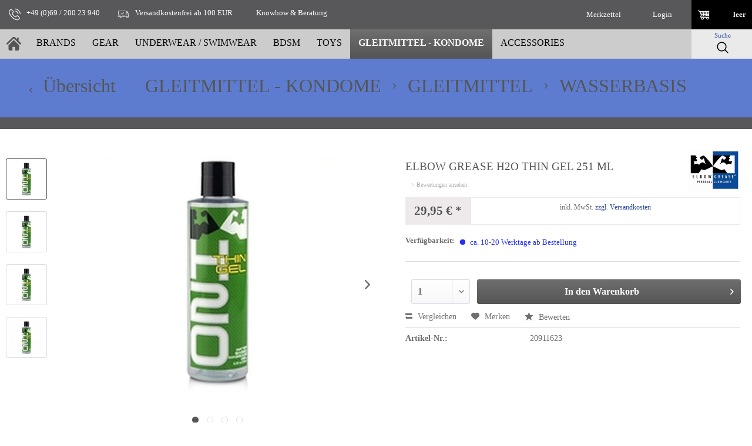

--- FILE ---
content_type: text/html; charset=UTF-8
request_url: https://www.ruffonline.de/elbow-grease-h2o-thin-gel-251-ml-1513
body_size: 18631
content:
<!DOCTYPE html> <html class="no-js" lang="de" itemscope="itemscope" itemtype="https://schema.org/WebPage"> <head> <meta charset="utf-8"> <meta name="author" content="" /> <meta name="robots" content="index,follow" /> <meta name="revisit-after" content="15 days" /> <meta name="keywords" content="Elbow Grease H2O Thin Gel 251 ml" /> <meta name="description" content="Elbow Grease H2O Thin Gel 251 ml" /> <meta property="og:type" content="product" /> <meta property="og:site_name" content="RUFFonline" /> <meta property="og:url" content="https://www.ruffonline.de/elbow-grease-h2o-thin-gel-251-ml-1513" /> <meta property="og:title" content="Elbow Grease H2O Thin Gel 251 ml" /> <meta property="og:description" content="" /> <meta property="og:image" content="https://www.ruffonline.de/media/image/70/af/38/20911623-1.jpg" /> <meta property="product:brand" content="Elbow Grease" /> <meta property="product:price" content="29,95" /> <meta property="product:product_link" content="https://www.ruffonline.de/elbow-grease-h2o-thin-gel-251-ml-1513" /> <meta name="twitter:card" content="product" /> <meta name="twitter:site" content="RUFFonline" /> <meta name="twitter:title" content="Elbow Grease H2O Thin Gel 251 ml" /> <meta name="twitter:description" content="" /> <meta name="twitter:image" content="https://www.ruffonline.de/media/image/70/af/38/20911623-1.jpg" /> <meta itemprop="copyrightHolder" content="RUFFonline" /> <meta itemprop="copyrightYear" content="2014" /> <meta itemprop="isFamilyFriendly" content="False" /> <meta itemprop="image" content="https://www.ruffonline.de/media/image/a9/ab/a2/RUFF_ONLINE_ADLER_FINAL_Black.png" /> <meta name="viewport" content="width=device-width, initial-scale=1.0"> <meta name="mobile-web-app-capable" content="yes"> <meta name="apple-mobile-web-app-title" content="RUFFonline"> <meta name="apple-mobile-web-app-capable" content="yes"> <meta name="apple-mobile-web-app-status-bar-style" content="default"> <link rel="apple-touch-icon-precomposed" href="https://www.ruffonline.de/media/image/fa/af/5f/apple-touch-icon-180x180.png"> <link rel="shortcut icon" href="https://www.ruffonline.de/media/image/8b/4f/80/favicon-32x32.png"> <meta name="msapplication-navbutton-color" content="#555555" /> <meta name="application-name" content="RUFFonline" /> <meta name="msapplication-starturl" content="https://www.ruffonline.de/" /> <meta name="msapplication-window" content="width=1024;height=768" /> <meta name="msapplication-TileImage" content="https://www.ruffonline.de/media/image/f0/ea/3a/mstile-150x150.png"> <meta name="msapplication-TileColor" content="#555555"> <meta name="theme-color" content="#555555" /> <link rel="canonical" href="https://www.ruffonline.de/elbow-grease-h2o-thin-gel-251-ml-1513" /> <title itemprop="name">Elbow Grease H2O Thin Gel 251 ml | RUFFonline</title> <link href="/web/cache/1746527864_109bb66f81dff19c96a84ba6bf56b162.css" media="all" rel="stylesheet" type="text/css" /> <style> .kdz--glow-box-wrapper .kdz--glow-box-wrapper-inner .kdz--glow-box-text {font-size: 1.6rem;} .kdz--glow-box-wrapper .kdz--glow-box-wrapper-inner {opacity: 1;} </style> </head> <body class="is--ctl-detail is--act-index" > <div id="kdz--top" class="top-bar"></div> <a href="#kdz--top"> <div class="kdz--scroll-to-top"> <img src="[data-uri]"> </div> </a> <div data-paypalUnifiedMetaDataContainer="true" data-paypalUnifiedRestoreOrderNumberUrl="https://www.ruffonline.de/widgets/PaypalUnifiedOrderNumber/restoreOrderNumber" class="is--hidden"> </div> <div class="page-wrap"> <noscript class="noscript-main"> <div class="alert is--warning"> <div class="alert--icon"> <i class="icon--element icon--warning"></i> </div> <div class="alert--content"> Um RUFFonline in vollem Umfang nutzen zu k&ouml;nnen, empfehlen wir Ihnen Javascript in Ihrem Browser zu aktiveren. </div> </div> </noscript> <header class="header-main"> <div class="container header--navigation"> <div class="kdz--topbar-usp"> <div class="kdz--topbar-usp-box-wrapper"> <div class="kdz--topbar-usp-box-inner kdz--usp-phone"> <svg xmlns="http://www.w3.org/2000/svg" xmlns:xlink="http://www.w3.org/1999/xlink" version="1.1" id="Capa_1" x="0px" y="0px" viewBox="0 0 473.806 473.806" style="enable-background:new 0 0 473.806 473.806;" xml:space="preserve" width="512px" height="512px"> <g> <g> <path d="M374.456,293.506c-9.7-10.1-21.4-15.5-33.8-15.5c-12.3,0-24.1,5.3-34.2,15.4l-31.6,31.5c-2.6-1.4-5.2-2.7-7.7-4 c-3.6-1.8-7-3.5-9.9-5.3c-29.6-18.8-56.5-43.3-82.3-75c-12.5-15.8-20.9-29.1-27-42.6c8.2-7.5,15.8-15.3,23.2-22.8 c2.8-2.8,5.6-5.7,8.4-8.5c21-21,21-48.2,0-69.2l-27.3-27.3c-3.1-3.1-6.3-6.3-9.3-9.5c-6-6.2-12.3-12.6-18.8-18.6 c-9.7-9.6-21.3-14.7-33.5-14.7s-24,5.1-34,14.7c-0.1,0.1-0.1,0.1-0.2,0.2l-34,34.3c-12.8,12.8-20.1,28.4-21.7,46.5 c-2.4,29.2,6.2,56.4,12.8,74.2c16.2,43.7,40.4,84.2,76.5,127.6c43.8,52.3,96.5,93.6,156.7,122.7c23,10.9,53.7,23.8,88,26 c2.1,0.1,4.3,0.2,6.3,0.2c23.1,0,42.5-8.3,57.7-24.8c0.1-0.2,0.3-0.3,0.4-0.5c5.2-6.3,11.2-12,17.5-18.1c4.3-4.1,8.7-8.4,13-12.9 c9.9-10.3,15.1-22.3,15.1-34.6c0-12.4-5.3-24.3-15.4-34.3L374.456,293.506z M410.256,398.806 C410.156,398.806,410.156,398.906,410.256,398.806c-3.9,4.2-7.9,8-12.2,12.2c-6.5,6.2-13.1,12.7-19.3,20 c-10.1,10.8-22,15.9-37.6,15.9c-1.5,0-3.1,0-4.6-0.1c-29.7-1.9-57.3-13.5-78-23.4c-56.6-27.4-106.3-66.3-147.6-115.6 c-34.1-41.1-56.9-79.1-72-119.9c-9.3-24.9-12.7-44.3-11.2-62.6c1-11.7,5.5-21.4,13.8-29.7l34.1-34.1c4.9-4.6,10.1-7.1,15.2-7.1 c6.3,0,11.4,3.8,14.6,7c0.1,0.1,0.2,0.2,0.3,0.3c6.1,5.7,11.9,11.6,18,17.9c3.1,3.2,6.3,6.4,9.5,9.7l27.3,27.3 c10.6,10.6,10.6,20.4,0,31c-2.9,2.9-5.7,5.8-8.6,8.6c-8.4,8.6-16.4,16.6-25.1,24.4c-0.2,0.2-0.4,0.3-0.5,0.5 c-8.6,8.6-7,17-5.2,22.7c0.1,0.3,0.2,0.6,0.3,0.9c7.1,17.2,17.1,33.4,32.3,52.7l0.1,0.1c27.6,34,56.7,60.5,88.8,80.8 c4.1,2.6,8.3,4.7,12.3,6.7c3.6,1.8,7,3.5,9.9,5.3c0.4,0.2,0.8,0.5,1.2,0.7c3.4,1.7,6.6,2.5,9.9,2.5c8.3,0,13.5-5.2,15.2-6.9 l34.2-34.2c3.4-3.4,8.8-7.5,15.1-7.5c6.2,0,11.3,3.9,14.4,7.3c0.1,0.1,0.1,0.1,0.2,0.2l55.1,55.1 C420.456,377.706,420.456,388.206,410.256,398.806z" fill="#FFFFFF"/> <path d="M256.056,112.706c26.2,4.4,50,16.8,69,35.8s31.3,42.8,35.8,69c1.1,6.6,6.8,11.2,13.3,11.2c0.8,0,1.5-0.1,2.3-0.2 c7.4-1.2,12.3-8.2,11.1-15.6c-5.4-31.7-20.4-60.6-43.3-83.5s-51.8-37.9-83.5-43.3c-7.4-1.2-14.3,3.7-15.6,11 S248.656,111.506,256.056,112.706z" fill="#FFFFFF"/> <path d="M473.256,209.006c-8.9-52.2-33.5-99.7-71.3-137.5s-85.3-62.4-137.5-71.3c-7.3-1.3-14.2,3.7-15.5,11 c-1.2,7.4,3.7,14.3,11.1,15.6c46.6,7.9,89.1,30,122.9,63.7c33.8,33.8,55.8,76.3,63.7,122.9c1.1,6.6,6.8,11.2,13.3,11.2 c0.8,0,1.5-0.1,2.3-0.2C469.556,223.306,474.556,216.306,473.256,209.006z" fill="#FFFFFF"/> </g> </g> </svg> +49 (0)69 / 200 23 940 </div> </div> <div class="kdz--topbar-usp-box-wrapper"> <div class="kdz--topbar-usp-box-inner"> <svg xmlns="http://www.w3.org/2000/svg" xmlns:xlink="http://www.w3.org/1999/xlink" version="1.1" id="Layer_1" x="0px" y="0px" viewBox="0 0 512 512" style="enable-background:new 0 0 512 512;" xml:space="preserve" width="512px" height="512px"> <g> <g> <path d="M476.158,231.363l-13.259-53.035c3.625-0.77,6.345-3.986,6.345-7.839v-8.551c0-18.566-15.105-33.67-33.67-33.67h-60.392 V110.63c0-9.136-7.432-16.568-16.568-16.568H50.772c-9.136,0-16.568,7.432-16.568,16.568V256c0,4.427,3.589,8.017,8.017,8.017 c4.427,0,8.017-3.589,8.017-8.017V110.63c0-0.295,0.239-0.534,0.534-0.534h307.841c0.295,0,0.534,0.239,0.534,0.534v145.372 c0,4.427,3.589,8.017,8.017,8.017c4.427,0,8.017-3.589,8.017-8.017v-9.088h94.569c0.008,0,0.014,0.002,0.021,0.002 c0.008,0,0.015-0.001,0.022-0.001c11.637,0.008,21.518,7.646,24.912,18.171h-24.928c-4.427,0-8.017,3.589-8.017,8.017v17.102 c0,13.851,11.268,25.119,25.119,25.119h9.086v35.273h-20.962c-6.886-19.883-25.787-34.205-47.982-34.205 s-41.097,14.322-47.982,34.205h-3.86v-60.393c0-4.427-3.589-8.017-8.017-8.017c-4.427,0-8.017,3.589-8.017,8.017v60.391H192.817 c-6.886-19.883-25.787-34.205-47.982-34.205s-41.097,14.322-47.982,34.205H50.772c-0.295,0-0.534-0.239-0.534-0.534v-17.637 h34.739c4.427,0,8.017-3.589,8.017-8.017s-3.589-8.017-8.017-8.017H8.017c-4.427,0-8.017,3.589-8.017,8.017 s3.589,8.017,8.017,8.017h26.188v17.637c0,9.136,7.432,16.568,16.568,16.568h43.304c-0.002,0.178-0.014,0.355-0.014,0.534 c0,27.996,22.777,50.772,50.772,50.772s50.772-22.776,50.772-50.772c0-0.18-0.012-0.356-0.014-0.534h180.67 c-0.002,0.178-0.014,0.355-0.014,0.534c0,27.996,22.777,50.772,50.772,50.772c27.995,0,50.772-22.776,50.772-50.772 c0-0.18-0.012-0.356-0.014-0.534h26.203c4.427,0,8.017-3.589,8.017-8.017v-85.511C512,251.989,496.423,234.448,476.158,231.363z M375.182,144.301h60.392c9.725,0,17.637,7.912,17.637,17.637v0.534h-78.029V144.301z M375.182,230.881v-52.376h71.235 l13.094,52.376H375.182z M144.835,401.904c-19.155,0-34.739-15.583-34.739-34.739s15.584-34.739,34.739-34.739 c19.155,0,34.739,15.583,34.739,34.739S163.99,401.904,144.835,401.904z M427.023,401.904c-19.155,0-34.739-15.583-34.739-34.739 s15.584-34.739,34.739-34.739c19.155,0,34.739,15.583,34.739,34.739S446.178,401.904,427.023,401.904z M495.967,299.29h-9.086 c-5.01,0-9.086-4.076-9.086-9.086v-9.086h18.171V299.29z" fill="#FFFFFF"/> </g> </g> <g> <g> <path d="M144.835,350.597c-9.136,0-16.568,7.432-16.568,16.568c0,9.136,7.432,16.568,16.568,16.568 c9.136,0,16.568-7.432,16.568-16.568C161.403,358.029,153.971,350.597,144.835,350.597z" fill="#FFFFFF"/> </g> </g> <g> <g> <path d="M427.023,350.597c-9.136,0-16.568,7.432-16.568,16.568c0,9.136,7.432,16.568,16.568,16.568 c9.136,0,16.568-7.432,16.568-16.568C443.591,358.029,436.159,350.597,427.023,350.597z" fill="#FFFFFF"/> </g> </g> <g> <g> <path d="M332.96,316.393H213.244c-4.427,0-8.017,3.589-8.017,8.017s3.589,8.017,8.017,8.017H332.96 c4.427,0,8.017-3.589,8.017-8.017S337.388,316.393,332.96,316.393z" fill="#FFFFFF"/> </g> </g> <g> <g> <path d="M127.733,282.188H25.119c-4.427,0-8.017,3.589-8.017,8.017s3.589,8.017,8.017,8.017h102.614 c4.427,0,8.017-3.589,8.017-8.017S132.16,282.188,127.733,282.188z" fill="#FFFFFF"/> </g> </g> <g> <g> <path d="M278.771,173.37c-3.13-3.13-8.207-3.13-11.337,0.001l-71.292,71.291l-37.087-37.087c-3.131-3.131-8.207-3.131-11.337,0 c-3.131,3.131-3.131,8.206,0,11.337l42.756,42.756c1.565,1.566,3.617,2.348,5.668,2.348s4.104-0.782,5.668-2.348l76.96-76.96 C281.901,181.576,281.901,176.501,278.771,173.37z" fill="#FFFFFF"/> </g> </g> </svg> Versandkostenfrei ab 100 EUR </div> </div> <div class="kdz--topbar-usp-box-wrapper"> <div class="kdz--topbar-usp-box-inner"> <img src="" width="20px"> Knowhow & Beratung </div> </div> </div> <nav class="shop--navigation block-group"> <ul class="navigation--list block-group" role="menubar"> <li class="navigation--entry entry--menu-left" role="menuitem"> <a class="entry--link entry--trigger btn is--icon-left" href="#offcanvas--left" data-offcanvas="true" data-offCanvasSelector=".sidebar-main" aria-label="Menü"> <i class="icon--menu"></i> Menü </a> </li> <div class="kdz--blr-extended-search-wrapper"> <li class="navigation--entry entry--search" role="menuitem" data-search="true" aria-haspopup="true" data-minLength="3"> <a class="btn entry--link entry--trigger" href="#show-hide--search" title="Suche anzeigen / schließen" aria-label="Suche anzeigen / schließen"> <i class="icon--search"></i> <span class="search--display">Suchen</span> </a> <form action="/search" method="get" class="main-search--form"> <input type="search" name="sSearch" aria-label="Suchbegriff..." class="main-search--field" autocomplete="off" autocapitalize="off" placeholder="Suchbegriff..." maxlength="30" /> <button type="submit" class="main-search--button" aria-label="Suchen"> <i class="icon--search"></i> <span class="main-search--text">Suchen</span> </button> <div class="form--ajax-loader">&nbsp;</div> </form> <div class="main-search--results"></div> </li> </div>  <li class="navigation--entry entry--compare is--hidden" role="menuitem" aria-haspopup="true" data-drop-down-menu="true">   </li> <li class="navigation--entry entry--notepad" role="menuitem"> <a href="https://www.ruffonline.de/note" title="Merkzettel"> <span>Merkzettel</span> <svg xmlns="http://www.w3.org/2000/svg" xmlns:xlink="http://www.w3.org/1999/xlink" version="1.1" id="Layer_1" x="0px" y="0px" viewBox="0 0 512 512" style="enable-background:new 0 0 512 512;" xml:space="preserve" width="512px" height="512px"> <g> <g> <path d="M378.965,156.886H268.721c-4.392,0-7.95,3.56-7.95,7.95s3.559,7.95,7.95,7.95h110.244c4.392,0,7.95-3.56,7.95-7.95 S383.357,156.886,378.965,156.886z" fill="#FFFFFF"/> </g> </g> <g> <g> <path d="M378.965,241.689H268.721c-4.392,0-7.95,3.56-7.95,7.95s3.559,7.95,7.95,7.95h110.244c4.392,0,7.95-3.56,7.95-7.95 S383.357,241.689,378.965,241.689z" fill="#FFFFFF"/> </g> </g> <g> <g> <path d="M378.965,326.493H268.721c-4.392,0-7.95,3.56-7.95,7.95s3.559,7.95,7.95,7.95h110.244c4.392,0,7.95-3.56,7.95-7.95 S383.357,326.493,378.965,326.493z" fill="#FFFFFF"/> </g> </g> <g> <g> <path d="M226.319,139.925h-33.921c-4.392,0-7.95,3.56-7.95,7.95v33.921c0,4.391,3.559,7.95,7.95,7.95h33.921 c4.392,0,7.95-3.56,7.95-7.95v-33.921C234.269,143.485,230.711,139.925,226.319,139.925z M218.369,173.847h-18.021v-18.021h18.021 V173.847z" fill="#FFFFFF"/> </g> </g> <g> <g> <path d="M226.319,224.729h-33.921c-4.392,0-7.95,3.56-7.95,7.95V266.6c0,4.391,3.559,7.95,7.95,7.95h33.921 c4.392,0,7.95-3.56,7.95-7.95v-33.921C234.269,228.288,230.711,224.729,226.319,224.729z M218.369,258.65h-18.021v-18.021h18.021 V258.65z" fill="#FFFFFF"/> </g> </g> <g> <g> <path d="M226.319,309.532h-33.921c-4.392,0-7.95,3.56-7.95,7.95v33.921c0,4.391,3.559,7.95,7.95,7.95h33.921 c4.392,0,7.95-3.56,7.95-7.95v-33.921C234.269,313.092,230.711,309.532,226.319,309.532z M218.369,343.453h-18.021v-18.021h18.021 V343.453z" fill="#FFFFFF"/> </g> </g> <g> <g> <g> <path d="M472.39,363.911c2.615,1.083,5.75,2.382,6.282,2.602c-0.369-0.153-2.154-0.892-6.294-2.607 c-2.485-1.029-3.531-1.462-3.66-1.516c0.134,0.056,1.75,0.725,3.652,1.512c-14.48-5.995-29.915-4.392-43.053,4.036V133.035 c0-4.391-3.559-7.95-7.95-7.95c-4.392,0-7.95,3.56-7.95,7.95v230.54c-11.934-4.706-25.074-4.328-37.111,1.463 c-18.668,8.982-30.732,28.596-30.732,49.968c0,4.189,0.751,8.624,2.188,13.25H165.896c-4.384,0-7.95-3.566-7.95-7.95V53.532 c0-4.384,3.566-7.95,7.95-7.95h18.551v42.932c0,4.391,3.559,7.95,7.95,7.95h33.921c4.392,0,7.95-3.56,7.95-7.95V45.582h26.501 v42.932c0,4.391,3.559,7.95,7.95,7.95h33.921c4.392,0,7.95-3.56,7.95-7.95V45.582h26.501v42.932c0,4.391,3.559,7.95,7.95,7.95 h33.921c4.392,0,7.95-3.56,7.95-7.95V45.582h18.551c4.384,0,7.95,3.566,7.95,7.95v34.981c0,4.391,3.559,7.95,7.95,7.95 c4.392,0,7.95-3.56,7.95-7.95V53.532c0-13.152-10.7-23.851-23.851-23.851h-18.551V7.95c0-4.391-3.559-7.95-7.95-7.95h-33.921 c-4.392,0-7.95,3.56-7.95,7.95v21.731h-26.501V7.95c0-4.391-3.559-7.95-7.95-7.95h-33.921c-4.392,0-7.95,3.56-7.95,7.95v21.731 h-26.501V7.95c0-4.391-3.559-7.95-7.95-7.95h-33.921c-4.392,0-7.95,3.56-7.95,7.95v21.731h-18.551 c-13.151,0-23.851,10.699-23.851,23.851v366.774c0,13.152,10.7,23.851,23.851,23.851h189.142 c19.612,32.974,63.983,64.956,65.942,66.358c3.084,1.98,6.168,1.98,9.253,0c0.756-0.541,18.722-13.45,36.967-31.246 c25.506-24.879,38.439-46.501,38.439-64.263C505.64,392.687,492.279,372.155,472.39,363.911z M352.994,37.631V15.901h18.021 v21.731v42.932h-18.021V37.631z M276.671,37.631V15.901h18.021v21.731v42.932h-18.021V37.631z M200.348,37.631V15.901h18.021 v21.731v42.932h-18.021V37.631z M425.637,494.146c-12.247-9.376-45.616-36.366-58.912-61.637c0-0.001-0.001-0.002-0.001-0.003 c-3.483-6.621-5.249-12.508-5.249-17.499c0-15.301,8.527-29.29,21.724-35.64c8.968-4.314,19.289-3.975,28.052,0.684 c4.637,2.465,8.838,8.866,14.354,8.985c5.056,0.109,8.498-5.457,12.518-7.753c8.921-5.096,18.337-6.758,28.17-2.686 c14.023,5.809,23.446,20.442,23.446,36.41C489.739,440.351,447.104,477.884,425.637,494.146z" fill="#FFFFFF"/> <path d="M468.718,362.39C468.705,362.385,468.701,362.383,468.718,362.39L468.718,362.39z" fill="#FFFFFF"/> <path d="M478.672,366.513C478.775,366.556,478.771,366.554,478.672,366.513L478.672,366.513z" fill="#FFFFFF"/> </g> </g> </g> <g> <g> <path d="M82.153,0C60.316,0,42.34,16.806,40.455,38.161H30.211C17.06,38.161,6.36,48.86,6.36,62.012v132.505 c0,4.391,3.559,7.95,7.95,7.95c4.392,0,7.95-3.56,7.95-7.95V62.012c0-4.384,3.566-7.95,7.95-7.95h10.07v140.455v89.044 c0,4.391,3.559,7.95,7.95,7.95c4.392,0,7.95-3.56,7.95-7.95v-81.093h51.942v225.789H56.182V323.843c0-4.391-3.559-7.95-7.95-7.95 c-4.392,0-7.95,3.56-7.95,7.95v112.364c0,1.805,0.615,3.556,1.743,4.966l32.179,40.224v22.652c0,4.391,3.559,7.95,7.95,7.95 c4.392,0,7.95-3.56,7.95-7.95v-22.652l32.179-40.224c1.127-1.41,1.743-3.161,1.743-4.966V194.518V41.872 C124.025,18.784,105.241,0,82.153,0z M82.153,465.882l-17.379-21.724h34.76L82.153,465.882z M108.124,186.567H56.182V41.872 c0-14.32,11.65-25.971,25.971-25.971s25.971,11.651,25.971,25.971V186.567z" fill="#FFFFFF"/> </g> </g> </svg> </a> </li> <li class="navigation--entry entry--account" role="menuitem"> <a href="https://www.ruffonline.de/account" class="entry--link account--link"> <span>Login</span> <svg xmlns="http://www.w3.org/2000/svg" xmlns:xlink="http://www.w3.org/1999/xlink" version="1.1" id="Capa_1" x="0px" y="0px" viewBox="0 0 60 60" style="enable-background:new 0 0 60 60;" xml:space="preserve" width="512px" height="512px"> <path d="M48.014,42.889l-9.553-4.776C37.56,37.662,37,36.756,37,35.748v-3.381c0.229-0.28,0.47-0.599,0.719-0.951 c1.239-1.75,2.232-3.698,2.954-5.799C42.084,24.97,43,23.575,43,22v-4c0-0.963-0.36-1.896-1-2.625v-5.319 c0.056-0.55,0.276-3.824-2.092-6.525C37.854,1.188,34.521,0,30,0s-7.854,1.188-9.908,3.53C17.724,6.231,17.944,9.506,18,10.056 v5.319c-0.64,0.729-1,1.662-1,2.625v4c0,1.217,0.553,2.352,1.497,3.109c0.916,3.627,2.833,6.36,3.503,7.237v3.309 c0,0.968-0.528,1.856-1.377,2.32l-8.921,4.866C8.801,44.424,7,47.458,7,50.762V54c0,4.746,15.045,6,23,6s23-1.254,23-6v-3.043 C53,47.519,51.089,44.427,48.014,42.889z M51,54c0,1.357-7.412,4-21,4S9,55.357,9,54v-3.238c0-2.571,1.402-4.934,3.659-6.164 l8.921-4.866C23.073,38.917,24,37.354,24,35.655v-4.019l-0.233-0.278c-0.024-0.029-2.475-2.994-3.41-7.065l-0.091-0.396l-0.341-0.22 C19.346,23.303,19,22.676,19,22v-4c0-0.561,0.238-1.084,0.67-1.475L20,16.228V10l-0.009-0.131c-0.003-0.027-0.343-2.799,1.605-5.021 C23.253,2.958,26.081,2,30,2c3.905,0,6.727,0.951,8.386,2.828c1.947,2.201,1.625,5.017,1.623,5.041L40,16.228l0.33,0.298 C40.762,16.916,41,17.439,41,18v4c0,0.873-0.572,1.637-1.422,1.899l-0.498,0.153l-0.16,0.495c-0.669,2.081-1.622,4.003-2.834,5.713 c-0.297,0.421-0.586,0.794-0.837,1.079L35,31.623v4.125c0,1.77,0.983,3.361,2.566,4.153l9.553,4.776 C49.513,45.874,51,48.28,51,50.957V54z" fill="#FFFFFF"/> </svg> </a> </li> <li class="navigation--entry entry--cart" role="menuitem"> <a class="is--icon-left cart--link" href="https://www.ruffonline.de/checkout/cart" title="Warenkorb"> <span class="badge is--primary is--minimal cart--quantity is--hidden">0</span> <span class="cart--amount"> <span class="kdz--cart-icon"> <svg version="1.1" id="Capa_1" xmlns="http://www.w3.org/2000/svg" xmlns:xlink="http://www.w3.org/1999/xlink" x="0px" y="0px" width="463.547px" height="463.547px" viewBox="0 0 463.547 463.547" style="enable-background:new 0 0 463.547 463.547;" xml:space="preserve"> <g> <g> <path d="M450.08,301.987C348.928,312.773,246.743,329.2,145.016,316.49c-0.602-0.305-1.206-0.619-1.851-0.858 c-9.298-3.488-12.418-9.282-12.339-17.869c8.653-12.37,27.139-11.567,40.09-10.562c18.124,1.396,36.11,1.225,54.281,1.036 c47.18-0.503,94.512-3.691,141.305-9.729c25.929-3.346,51.745-7.073,77.47-11.745c7.987-1.447,10.847-7.688,10.014-13.848 c0.152-0.812,0.295-1.64,0.315-2.539c1.422-54.994,3.107-109.936,8.449-164.714c0.833-8.562-5.053-12.975-11.654-13.406 c-1.549-0.505-3.265-0.792-5.24-0.675C327.128,78.472,208.217,80.001,89.326,81.4c-0.691-0.805-1.483-1.569-2.392-2.272 c-20.967-16.135-44.12-27.83-69.528-35.208c-17.48-5.075-24.892,22.1-7.492,27.149c65.404,18.994,94.783,75.527,107.305,138.626 c3.763,18.934,5.624,38.166,7.112,57.396c0.094,1.193-16.41,14.081-18.23,17.372c-4.035,7.312-4.728,15.762-2.808,23.815 c5.761,24.187,25.517,34.17,48.266,38.156c-3.994,5.286-7.218,11.445-9.521,18.438c-0.843,2.555-0.901,4.865-0.48,6.932 c-0.031,13.035,3.735,25.599,13.251,34.921c9.889,9.694,24.064,12.797,37.407,13.513c1.539,0.081,2.902-0.111,4.179-0.411 c0.48-0.035,0.942-0.01,1.442-0.086c24.58-3.997,42.478-22.155,44.707-47.012c0.817-9.064-1.544-17.256-5.954-24.212 c38.519-0.63,76.391-3.87,114.75-7.668c-3.707,4.829-6.612,10.141-8.359,15.798c-9.703,31.442,20.861,53.582,50.085,55.151 c1.538,0.081,2.899-0.111,4.179-0.411c0.478-0.035,0.939-0.01,1.442-0.086c24.577-3.997,42.478-22.155,44.706-47.013 c1.143-12.74-3.986-23.739-12.258-32.031c6.322-0.711,12.634-1.438,18.956-2.112C467.939,328.241,468.128,300.063,450.08,301.987z M426.402,241.291c-22.617,3.92-45.301,7.216-68.03,9.927c-0.116-10.577-0.269-21.154-0.579-31.719 c23.085-0.312,46.18-0.396,69.27-0.134C426.839,226.668,426.59,233.978,426.402,241.291z M428.032,191.216 c-23.801-0.277-47.581-0.152-71.346,0.218c-0.381-8.351-0.854-16.696-1.366-25.037c24.583-0.401,49.15-0.676,73.737-0.521 C428.656,174.322,428.357,182.767,428.032,191.216z M433.272,100.397c-1.066,12.431-1.944,24.879-2.712,37.328 c-25.689-0.178-51.384,0.114-77.073,0.551c-0.873-11.393-1.879-22.775-2.976-34.157 C378.11,103.088,405.694,101.91,433.272,100.397z M330.256,254.234c-26.391,2.56-52.842,4.362-79.344,5.307 c-1.63-11.903-3.301-23.801-4.951-35.701c27.853-1.929,55.767-3.12,83.695-3.836C329.991,231.398,330.148,242.814,330.256,254.234 z M328.55,191.991c-28.823,0.805-57.61,2.117-86.361,4.182c-1.219-9.069-2.377-18.148-3.517-27.233 c29.506-0.655,59.014-1.435,88.532-2.059C327.701,175.246,328.169,183.62,328.55,191.991z M322.44,105.106 c1.077,11.217,2.072,22.437,2.931,33.665c-30.017,0.645-60.043,1.45-90.059,2.11c-1.234-11.126-2.404-22.264-3.369-33.428 C262.109,106.853,292.282,106.079,322.44,105.106z M222.826,260.256c-23.638,0.33-47.307,0.03-70.978-0.955 c-0.749-8.592-1.663-17.173-2.75-25.729c22.942-3.108,45.936-5.614,68.959-7.609C219.649,237.39,221.252,248.821,222.826,260.256z M214.267,198.346c-23.202,2.044-46.372,4.57-69.505,7.663c-2.288-12.142-5.096-24.136-8.632-35.846 c24.793,0.082,49.576-0.192,74.364-0.64C211.7,179.136,212.967,188.741,214.267,198.346z M108.643,109.324 c31.729-0.386,63.459-0.817,95.179-1.363c0.978,11.182,2.115,22.335,3.359,33.481c-27.086,0.475-54.172,0.744-81.268,0.543 C121.061,130.689,115.384,119.754,108.643,109.324z M192.548,392.136c-0.119-0.01-0.218-0.046-0.333-0.051 c-15.533-0.833-22.62-6.108-22.5-20.981c4.52-12.188,13.693-17.413,25.38-18.337c10.636,2.387,19.504,7.703,19.299,19.962 C214.186,384.433,202.463,390.065,192.548,392.136z M393.396,383.692c-0.117-0.01-0.219-0.046-0.33-0.051 c-15.534-0.833-22.623-6.109-22.501-20.982c4.52-12.188,13.69-17.412,25.375-18.336c10.638,2.387,19.51,7.703,19.301,19.961 C415.032,375.984,403.312,381.615,393.396,383.692z"/> </g> </g> </svg> </span> <span class="kdz--cart-leer-text">leer</span> </span> </a> <div class="ajax-loader">&nbsp;</div> </li>    </ul> </nav> <div class="container--ajax-cart" data-collapse-cart="true"></div> </div> </header> <nav class="navigation-main"> <div class="container"> <div class="kdz--js-scroller" data-menu-scroller="true" data-listSelector=".navigation--list.container" data-viewPortSelector=".navigation--list-wrapper"> <div class="navigation--list-wrapper"> <ul class="navigation--list container" role="menubar" itemscope="itemscope" itemtype="https://schema.org/SiteNavigationElement"> <li class="navigation--entry is--home" role="menuitem"> <a class="navigation--link is--first" href="https://www.ruffonline.de/" title="Home" itemprop="url"> <div class="kdz--logo-as-icon--svg"> <div class="kdz--logo-as-icon--svg-inner"> <svg xmlns="http://www.w3.org/2000/svg" xmlns:xlink="http://www.w3.org/1999/xlink" version="1.1" id="Capa_1" x="0px" y="0px" width="512px" height="512px" viewBox="0 0 495.398 495.398" style="enable-background:new 0 0 495.398 495.398;" xml:space="preserve"> <g> <g> <g> <path d="M487.083,225.514l-75.08-75.08V63.704c0-15.682-12.708-28.391-28.413-28.391c-15.669,0-28.377,12.709-28.377,28.391 v29.941L299.31,37.74c-27.639-27.624-75.694-27.575-103.27,0.05L8.312,225.514c-11.082,11.104-11.082,29.071,0,40.158 c11.087,11.101,29.089,11.101,40.172,0l187.71-187.729c6.115-6.083,16.893-6.083,22.976-0.018l187.742,187.747 c5.567,5.551,12.825,8.312,20.081,8.312c7.271,0,14.541-2.764,20.091-8.312C498.17,254.586,498.17,236.619,487.083,225.514z" fill="#FFFFFF"/> <path d="M257.561,131.836c-5.454-5.451-14.285-5.451-19.723,0L72.712,296.913c-2.607,2.606-4.085,6.164-4.085,9.877v120.401 c0,28.253,22.908,51.16,51.16,51.16h81.754v-126.61h92.299v126.61h81.755c28.251,0,51.159-22.907,51.159-51.159V306.79 c0-3.713-1.465-7.271-4.085-9.877L257.561,131.836z" fill="#FFFFFF"/> </g> </g> </g> </svg> </div> </div> </a> </li><li class="navigation--entry" role="menuitem"><a class="navigation--link" href="https://www.ruffonline.de/brands-199" title="BRANDS" aria-label="BRANDS" itemprop="url"><span itemprop="name">BRANDS</span></a></li><li class="navigation--entry" role="menuitem"><a class="navigation--link" href="https://www.ruffonline.de/gear-343" title="GEAR" aria-label="GEAR" itemprop="url"><span itemprop="name">GEAR</span></a></li><li class="navigation--entry" role="menuitem"><a class="navigation--link" href="https://www.ruffonline.de/underwear/swimwear-458" title="UNDERWEAR / SWIMWEAR" aria-label="UNDERWEAR / SWIMWEAR" itemprop="url"><span itemprop="name">UNDERWEAR / SWIMWEAR</span></a></li><li class="navigation--entry" role="menuitem"><a class="navigation--link" href="https://www.ruffonline.de/bdsm-423" title="BDSM" aria-label="BDSM" itemprop="url"><span itemprop="name">BDSM</span></a></li><li class="navigation--entry" role="menuitem"><a class="navigation--link" href="https://www.ruffonline.de/toys-200" title="TOYS" aria-label="TOYS" itemprop="url"><span itemprop="name">TOYS</span></a></li><li class="navigation--entry is--active" role="menuitem"><a class="navigation--link is--active" href="https://www.ruffonline.de/gleitmittel-kondome-408" title="GLEITMITTEL - KONDOME" aria-label="GLEITMITTEL - KONDOME" itemprop="url"><span itemprop="name">GLEITMITTEL - KONDOME</span></a></li><li class="navigation--entry" role="menuitem"><a class="navigation--link" href="https://www.ruffonline.de/accessories-497" title="ACCESSORIES" aria-label="ACCESSORIES" itemprop="url"><span itemprop="name">ACCESSORIES</span></a></li> </ul> </div> </div> <div class="kdz--extended-navigation-search"> <span class="kdz--extended-navigation-search-open kdz--search-wird-angezeigt">Suche <span class="kdz--suche-icon"> <svg version="1.1" xmlns="http://www.w3.org/2000/svg" viewBox="0 0 512 512" xmlns:xlink="http://www.w3.org/1999/xlink" enable-background="new 0 0 512 512"> <g> <path d="M495,466.2L377.2,348.4c29.2-35.6,46.8-81.2,46.8-130.9C424,103.5,331.5,11,217.5,11C103.4,11,11,103.5,11,217.5 S103.4,424,217.5,424c49.7,0,95.2-17.5,130.8-46.7L466.1,495c8,8,20.9,8,28.9,0C503,487.1,503,474.1,495,466.2z M217.5,382.9 C126.2,382.9,52,308.7,52,217.5S126.2,52,217.5,52C308.7,52,383,126.3,383,217.5S308.7,382.9,217.5,382.9z"/> </g> </svg> </span></span> <span class="kdz--extended-navigation-search-close">x</span> </div> </div> </nav> <div id="kdz--start"> </div> <section class="content-main container block-group"> <nav class="content--breadcrumb block"> <a class="breadcrumb--button breadcrumb--link" href="https://www.ruffonline.de/wasserbasis-420" title="Übersicht"> <i class="icon--arrow-left"></i> <span class="breadcrumb--title">Übersicht</span> </a> <ul class="breadcrumb--list" role="menu" itemscope itemtype="https://schema.org/BreadcrumbList"> <li role="menuitem" class="breadcrumb--entry" itemprop="itemListElement" itemscope itemtype="https://schema.org/ListItem"> <a class="breadcrumb--link" href="https://www.ruffonline.de/gleitmittel-kondome-408" title="GLEITMITTEL - KONDOME" itemprop="item"> <link itemprop="url" href="https://www.ruffonline.de/gleitmittel-kondome-408" /> <span class="breadcrumb--title" itemprop="name">GLEITMITTEL - KONDOME</span> </a> <meta itemprop="position" content="0" /> </li> <li role="none" class="breadcrumb--separator"> <i class="icon--arrow-right"></i> </li> <li role="menuitem" class="breadcrumb--entry" itemprop="itemListElement" itemscope itemtype="https://schema.org/ListItem"> <a class="breadcrumb--link" href="https://www.ruffonline.de/gleitmittel-416" title="GLEITMITTEL" itemprop="item"> <link itemprop="url" href="https://www.ruffonline.de/gleitmittel-416" /> <span class="breadcrumb--title" itemprop="name">GLEITMITTEL</span> </a> <meta itemprop="position" content="1" /> </li> <li role="none" class="breadcrumb--separator"> <i class="icon--arrow-right"></i> </li> <li role="menuitem" class="breadcrumb--entry is--active" itemprop="itemListElement" itemscope itemtype="https://schema.org/ListItem"> <a class="breadcrumb--link" href="https://www.ruffonline.de/wasserbasis-420" title="WASSERBASIS" itemprop="item"> <link itemprop="url" href="https://www.ruffonline.de/wasserbasis-420" /> <span class="breadcrumb--title" itemprop="name">WASSERBASIS</span> </a> <meta itemprop="position" content="2" /> </li> </ul> </nav> <div class="content-main--inner"> <aside class="sidebar-main off-canvas"> <div class="kdz--menu-mobil--logo"> <div class="logo--shop block"> <a class="logo--link" href="https://www.ruffonline.de/" title="RUFFonline - zur Startseite wechseln"> <picture> <source srcset="https://www.ruffonline.de/media/image/a9/ab/a2/RUFF_ONLINE_ADLER_FINAL_Black.png" media="(min-width: 78.75em)"> <source srcset="https://www.ruffonline.de/media/image/a9/ab/a2/RUFF_ONLINE_ADLER_FINAL_Black.png" media="(min-width: 64em)"> <source srcset="https://www.ruffonline.de/media/image/a9/ab/a2/RUFF_ONLINE_ADLER_FINAL_Black.png" media="(min-width: 48em)"> <img srcset="https://www.ruffonline.de/media/image/a9/ab/a2/RUFF_ONLINE_ADLER_FINAL_Black.png" alt="RUFFonline - zur Startseite wechseln" /> </picture> </a> </div> </div> <div class="navigation--smartphone"> <ul class="navigation--list "> <li class="navigation--entry entry--close-off-canvas"> <a href="#close-categories-menu" title="Menü schließen" class="navigation--link"> Menü schließen <i class="icon--arrow-right"></i> </a> </li> </ul> <div class="mobile--switches">   </div> </div> <div class="sidebar--categories-wrapper" data-subcategory-nav="true" data-mainCategoryId="10" data-categoryId="420" data-fetchUrl="/widgets/listing/getCategory/categoryId/420"> <div class="categories--headline navigation--headline"> Kategorien </div> <div class="sidebar--categories-navigation"> <ul class="sidebar--navigation categories--navigation navigation--list is--drop-down is--level0 is--rounded" role="menu"> <li class="navigation--entry" role="menuitem"> <a class="navigation--link" href="https://www.ruffonline.de/brands-199" data-categoryId="199" data-fetchUrl="/widgets/listing/getCategory/categoryId/199" title="BRANDS" > BRANDS </a> </li> <li class="navigation--entry has--sub-children" role="menuitem"> <a class="navigation--link link--go-forward" href="https://www.ruffonline.de/gear-343" data-categoryId="343" data-fetchUrl="/widgets/listing/getCategory/categoryId/343" title="GEAR" > GEAR <span class="is--icon-right"> <i class="icon--arrow-right"></i> </span> </a> </li> <li class="navigation--entry has--sub-children" role="menuitem"> <a class="navigation--link link--go-forward" href="https://www.ruffonline.de/underwear/swimwear-458" data-categoryId="458" data-fetchUrl="/widgets/listing/getCategory/categoryId/458" title="UNDERWEAR / SWIMWEAR" > UNDERWEAR / SWIMWEAR <span class="is--icon-right"> <i class="icon--arrow-right"></i> </span> </a> </li> <li class="navigation--entry has--sub-children" role="menuitem"> <a class="navigation--link link--go-forward" href="https://www.ruffonline.de/bdsm-423" data-categoryId="423" data-fetchUrl="/widgets/listing/getCategory/categoryId/423" title="BDSM" > BDSM <span class="is--icon-right"> <i class="icon--arrow-right"></i> </span> </a> </li> <li class="navigation--entry has--sub-children" role="menuitem"> <a class="navigation--link link--go-forward" href="https://www.ruffonline.de/toys-200" data-categoryId="200" data-fetchUrl="/widgets/listing/getCategory/categoryId/200" title="TOYS" > TOYS <span class="is--icon-right"> <i class="icon--arrow-right"></i> </span> </a> </li> <li class="navigation--entry is--active has--sub-categories has--sub-children" role="menuitem"> <a class="navigation--link is--active has--sub-categories link--go-forward" href="https://www.ruffonline.de/gleitmittel-kondome-408" data-categoryId="408" data-fetchUrl="/widgets/listing/getCategory/categoryId/408" title="GLEITMITTEL - KONDOME" > GLEITMITTEL - KONDOME <span class="is--icon-right"> <i class="icon--arrow-right"></i> </span> </a> <ul class="sidebar--navigation categories--navigation navigation--list is--level1 is--rounded" role="menu"> <li class="navigation--entry is--active has--sub-categories has--sub-children" role="menuitem"> <a class="navigation--link is--active has--sub-categories link--go-forward" href="https://www.ruffonline.de/gleitmittel-416" data-categoryId="416" data-fetchUrl="/widgets/listing/getCategory/categoryId/416" title="GLEITMITTEL" > GLEITMITTEL <span class="is--icon-right"> <i class="icon--arrow-right"></i> </span> </a> <ul class="sidebar--navigation categories--navigation navigation--list is--level2 navigation--level-high is--rounded" role="menu"> <li class="navigation--entry" role="menuitem"> <a class="navigation--link" href="https://www.ruffonline.de/silikonbasis-419" data-categoryId="419" data-fetchUrl="/widgets/listing/getCategory/categoryId/419" title="SILIKONBASIS" > SILIKONBASIS </a> </li> <li class="navigation--entry is--active" role="menuitem"> <a class="navigation--link is--active" href="https://www.ruffonline.de/wasserbasis-420" data-categoryId="420" data-fetchUrl="/widgets/listing/getCategory/categoryId/420" title="WASSERBASIS" > WASSERBASIS </a> </li> <li class="navigation--entry" role="menuitem"> <a class="navigation--link" href="https://www.ruffonline.de/hybrid-422" data-categoryId="422" data-fetchUrl="/widgets/listing/getCategory/categoryId/422" title="HYBRID" > HYBRID </a> </li> <li class="navigation--entry" role="menuitem"> <a class="navigation--link" href="https://www.ruffonline.de/fett/oelbasis-421" data-categoryId="421" data-fetchUrl="/widgets/listing/getCategory/categoryId/421" title="FETT-/ÖLBASIS" > FETT-/ÖLBASIS </a> </li> </ul> </li> <li class="navigation--entry" role="menuitem"> <a class="navigation--link" href="https://www.ruffonline.de/kondome/handschuhe-417" data-categoryId="417" data-fetchUrl="/widgets/listing/getCategory/categoryId/417" title="KONDOME/HANDSCHUHE" > KONDOME/HANDSCHUHE </a> </li> <li class="navigation--entry" role="menuitem"> <a class="navigation--link" href="https://www.ruffonline.de/hilfsmittel-418" data-categoryId="418" data-fetchUrl="/widgets/listing/getCategory/categoryId/418" title="HILFSMITTEL" > HILFSMITTEL </a> </li> <li class="navigation--entry" role="menuitem"> <a class="navigation--link" href="https://www.ruffonline.de/cat/index/sCategory/548" data-categoryId="548" data-fetchUrl="/widgets/listing/getCategory/categoryId/548" title="RUBBER/LATEX - PFLEGE" > RUBBER/LATEX - PFLEGE </a> </li> </ul> </li> <li class="navigation--entry has--sub-children" role="menuitem"> <a class="navigation--link link--go-forward" href="https://www.ruffonline.de/accessories-497" data-categoryId="497" data-fetchUrl="/widgets/listing/getCategory/categoryId/497" title="ACCESSORIES" > ACCESSORIES <span class="is--icon-right"> <i class="icon--arrow-right"></i> </span> </a> </li> </ul> </div> <div class="shop-sites--container is--rounded"> <div class="shop-sites--headline navigation--headline"> Informationen </div> <ul class="shop-sites--navigation sidebar--navigation navigation--list is--drop-down is--level0" role="menu"> <li class="navigation--entry" role="menuitem"> <a class="navigation--link" href="https://www.ruffonline.de/ueber-uns" title="ÜBER UNS" data-categoryId="9" data-fetchUrl="/widgets/listing/getCustomPage/pageId/9" > ÜBER UNS </a> </li> <li class="navigation--entry" role="menuitem"> <a class="navigation--link" href="https://www.ruffonline.de/kundeninformation" title="KUNDENINFORMATION" data-categoryId="2" data-fetchUrl="/widgets/listing/getCustomPage/pageId/2" > KUNDENINFORMATION </a> </li> <li class="navigation--entry" role="menuitem"> <a class="navigation--link" href="https://www.ruffonline.de/versandinformationen" title="VERSANDINFORMATIONEN" data-categoryId="6" data-fetchUrl="/widgets/listing/getCustomPage/pageId/6" > VERSANDINFORMATIONEN </a> </li> <li class="navigation--entry" role="menuitem"> <a class="navigation--link" href="https://www.ruffonline.de/widerrufsrecht" title="WIDERRUFSRECHT" data-categoryId="8" data-fetchUrl="/widgets/listing/getCustomPage/pageId/8" > WIDERRUFSRECHT </a> </li> <li class="navigation--entry" role="menuitem"> <a class="navigation--link" href="https://www.ruffonline.de/datenschutz" title="DATENSCHUTZ" data-categoryId="7" data-fetchUrl="/widgets/listing/getCustomPage/pageId/7" > DATENSCHUTZ </a> </li> <li class="navigation--entry" role="menuitem"> <a class="navigation--link" href="https://www.ruffonline.de/allgemeine-geschaeftsbedingungen-agb" title="ALLGEMEINE GESCHÄFTSBEDINGUNGEN (AGB)" data-categoryId="4" data-fetchUrl="/widgets/listing/getCustomPage/pageId/4" > ALLGEMEINE GESCHÄFTSBEDINGUNGEN (AGB) </a> </li> <li class="navigation--entry" role="menuitem"> <a class="navigation--link" href="https://www.ruffonline.de/impressum" title="IMPRESSUM" data-categoryId="3" data-fetchUrl="/widgets/listing/getCustomPage/pageId/3" > IMPRESSUM </a> </li> </ul> </div> </div> </aside> <div class="content--wrapper"> <div class="content product--details" itemscope itemtype="https://schema.org/Product" data-product-navigation="/widgets/listing/productNavigation" data-category-id="420" data-main-ordernumber="20911623" data-ajax-wishlist="true" data-compare-ajax="true" data-ajax-variants-container="true"> <div class="product--detail-upper block-group"> <div class="product--image-container image-slider product--image-zoom" data-image-slider="true" data-image-gallery="true" data-maxZoom="0" data-thumbnails=".image--thumbnails" > <div class="image--thumbnails image-slider--thumbnails"> <div class="image-slider--thumbnails-slide"> <a href="https://www.ruffonline.de/media/image/70/af/38/20911623-1.jpg" title="Vorschau: Elbow Grease H2O Thin Gel 251 ml" class="thumbnail--link is--active"> <img srcset="https://www.ruffonline.de/media/image/d1/ed/6d/20911623-1_200x200.jpg, https://www.ruffonline.de/media/image/80/ba/cf/20911623-1_200x200@2x.jpg 2x" alt="Vorschau: Elbow Grease H2O Thin Gel 251 ml" title="Vorschau: Elbow Grease H2O Thin Gel 251 ml" class="thumbnail--image" /> </a> <a href="https://www.ruffonline.de/media/image/28/5b/45/20911623-2.jpg" title="Vorschau: Elbow Grease H2O Thin Gel 251 ml" class="thumbnail--link"> <img srcset="https://www.ruffonline.de/media/image/43/72/37/20911623-2_200x200.jpg, https://www.ruffonline.de/media/image/26/a3/35/20911623-2_200x200@2x.jpg 2x" alt="Vorschau: Elbow Grease H2O Thin Gel 251 ml" title="Vorschau: Elbow Grease H2O Thin Gel 251 ml" class="thumbnail--image" /> </a> <a href="https://www.ruffonline.de/media/image/98/ea/03/elbow-grease-h2o-thin-gel-251-ml-475327-20911623.jpg" title="Vorschau: Elbow Grease H2O Thin Gel 251 ml" class="thumbnail--link"> <img srcset="https://www.ruffonline.de/media/image/20/05/4e/elbow-grease-h2o-thin-gel-251-ml-475327-20911623_200x200.jpg, https://www.ruffonline.de/media/image/75/20/25/elbow-grease-h2o-thin-gel-251-ml-475327-20911623_200x200@2x.jpg 2x" alt="Vorschau: Elbow Grease H2O Thin Gel 251 ml" title="Vorschau: Elbow Grease H2O Thin Gel 251 ml" class="thumbnail--image" /> </a> <a href="https://www.ruffonline.de/media/image/fd/28/e0/elbow-grease-h2o-thin-gel-251-ml-475263-20911623.jpg" title="Vorschau: Elbow Grease H2O Thin Gel 251 ml" class="thumbnail--link"> <img srcset="https://www.ruffonline.de/media/image/69/e7/90/elbow-grease-h2o-thin-gel-251-ml-475263-20911623_200x200.jpg, https://www.ruffonline.de/media/image/58/55/f5/elbow-grease-h2o-thin-gel-251-ml-475263-20911623_200x200@2x.jpg 2x" alt="Vorschau: Elbow Grease H2O Thin Gel 251 ml" title="Vorschau: Elbow Grease H2O Thin Gel 251 ml" class="thumbnail--image" /> </a> </div> </div> <div class="frontend--detail--image--config-container" data-html5-controls="1" data-html5-loop="1" data-html5-preload="1" data-youtube-autoplay="0" data-youtube-loop="1" data-youtube-controls="1" data-youtube-rel="0" data-youtube-info="0" data-youtube-branding="0" data-vimeo-autoplay="1" data-vimeo-loop="1" data-vimeo-portrait="0" data-vimeo-title="0" data-vimeo-byline="0" data-show-navigationarrows-mobileviews="0" data-video-variant-article="0"></div> <div class="image-slider--container show--navigationarrows-mobileviews"> <div class="image-slider--slide"> <div class="image--box image-slider--item image-slider--item--image"> <span class="image--element" data-img-large="https://www.ruffonline.de/media/image/43/eb/b3/20911623-1_1280x1280.jpg" data-img-small="https://www.ruffonline.de/media/image/d1/ed/6d/20911623-1_200x200.jpg" data-img-original="https://www.ruffonline.de/media/image/70/af/38/20911623-1.jpg" data-alt="Elbow Grease H2O Thin Gel 251 ml"> <span class="image--media"> <img srcset="https://www.ruffonline.de/media/image/bd/7c/11/20911623-1_600x600.jpg, https://www.ruffonline.de/media/image/38/fe/9f/20911623-1_600x600@2x.jpg 2x" src="https://www.ruffonline.de/media/image/bd/7c/11/20911623-1_600x600.jpg" alt="Elbow Grease H2O Thin Gel 251 ml" itemprop="image" /> </span> </span> </div> <div class="image--box image-slider--item image-slider--item--image"> <span class="image--element" data-img-large="https://www.ruffonline.de/media/image/3d/25/06/20911623-2_1280x1280.jpg" data-img-small="https://www.ruffonline.de/media/image/43/72/37/20911623-2_200x200.jpg" data-img-original="https://www.ruffonline.de/media/image/28/5b/45/20911623-2.jpg" data-alt="Elbow Grease H2O Thin Gel 251 ml"> <span class="image--media"> <img srcset="https://www.ruffonline.de/media/image/b2/67/de/20911623-2_600x600.jpg, https://www.ruffonline.de/media/image/c7/00/37/20911623-2_600x600@2x.jpg 2x" alt="Elbow Grease H2O Thin Gel 251 ml" itemprop="image" /> </span> </span> </div> <div class="image--box image-slider--item image-slider--item--image"> <span class="image--element" data-img-large="https://www.ruffonline.de/media/image/a4/7d/88/elbow-grease-h2o-thin-gel-251-ml-475327-20911623_1280x1280.jpg" data-img-small="https://www.ruffonline.de/media/image/20/05/4e/elbow-grease-h2o-thin-gel-251-ml-475327-20911623_200x200.jpg" data-img-original="https://www.ruffonline.de/media/image/98/ea/03/elbow-grease-h2o-thin-gel-251-ml-475327-20911623.jpg" data-alt="Elbow Grease H2O Thin Gel 251 ml"> <span class="image--media"> <img srcset="https://www.ruffonline.de/media/image/9e/97/6c/elbow-grease-h2o-thin-gel-251-ml-475327-20911623_600x600.jpg, https://www.ruffonline.de/media/image/e0/15/0b/elbow-grease-h2o-thin-gel-251-ml-475327-20911623_600x600@2x.jpg 2x" alt="Elbow Grease H2O Thin Gel 251 ml" itemprop="image" /> </span> </span> </div> <div class="image--box image-slider--item image-slider--item--image"> <span class="image--element" data-img-large="https://www.ruffonline.de/media/image/a8/3b/9e/elbow-grease-h2o-thin-gel-251-ml-475263-20911623_1280x1280.jpg" data-img-small="https://www.ruffonline.de/media/image/69/e7/90/elbow-grease-h2o-thin-gel-251-ml-475263-20911623_200x200.jpg" data-img-original="https://www.ruffonline.de/media/image/fd/28/e0/elbow-grease-h2o-thin-gel-251-ml-475263-20911623.jpg" data-alt="Elbow Grease H2O Thin Gel 251 ml"> <span class="image--media"> <img srcset="https://www.ruffonline.de/media/image/66/f5/5e/elbow-grease-h2o-thin-gel-251-ml-475263-20911623_600x600.jpg, https://www.ruffonline.de/media/image/d8/46/97/elbow-grease-h2o-thin-gel-251-ml-475263-20911623_600x600@2x.jpg 2x" alt="Elbow Grease H2O Thin Gel 251 ml" itemprop="image" /> </span> </span> </div> </div> </div> <div class="image--dots image-slider--dots panel--dot-nav"> <a href="#" class="dot--link">&nbsp;</a> <a href="#" class="dot--link">&nbsp;</a> <a href="#" class="dot--link">&nbsp;</a> <a href="#" class="dot--link">&nbsp;</a> </div> </div> <h1 class="product--title" itemprop="name"> Elbow Grease H2O Thin Gel 251 ml </h1> <div class="product--supplier"> <a href="https://www.ruffonline.de/elbow-grease/" title="Weitere Artikel von Elbow Grease" class="product--supplier-link"> <img src="https://www.ruffonline.de/media/image/52/b7/9b/1826_Manufacturer.jpg" alt="Elbow Grease"> </a> </div> <div class="product--rating-container"> <a href="#kdz--tab--wrapper" class="product--rating-link" rel="nofollow" title="Bewertung abgeben"> <span class="product--rating"> </span> <span class="more--rating">> Bewertungen ansehen</span> </a> </div> <div class="product--buybox block"> <meta itemprop="brand" content="Elbow Grease"/> <div itemprop="offers" itemscope itemtype="https://schema.org/Offer" class="buybox--inner"> <div class="kdz--extended-price-wrapper"> <meta itemprop="priceCurrency" content="EUR"/> <span itemprop="priceSpecification" itemscope itemtype="https://schema.org/PriceSpecification"> <meta itemprop="valueAddedTaxIncluded" content="true"/> </span> <meta itemprop="url" content="https://www.ruffonline.de/elbow-grease-h2o-thin-gel-251-ml-1513"/> <div class="product--price price--default"> <span class="price--content content--default"> <meta itemprop="price" content="29.95"> 29,95&nbsp;&euro; * </span> </div> <p class="product--tax" data-content="" data-modalbox="true" data-targetSelector="a" data-mode="ajax"> inkl. MwSt. <a title="Versandkosten" href="https://www.ruffonline.de/versandinformationen" style="text-decoration:underline">zzgl. Versandkosten</a> </p> </div> <div class="kdz--extended-price-lager"> <div class="kdz--extended-price-lager-inner"> <span class="kdz--verfuegbarkeit">Verfügbarkeit: </span> <div class="product--delivery"> <link itemprop="availability" href="https://schema.org/LimitedAvailability" /> <p class="delivery--information"> <span class="delivery--text delivery--text-more-is-coming"> <i class="delivery--status-icon delivery--status-more-is-coming"></i> ca. 10-20 Werktage ab Bestellung </span> </p> </div> </div> <hr class="block"> </div> <div class="kdz--buy-one-row"> <div class="product--configurator"> </div> <form name="sAddToBasket" method="post" action="https://www.ruffonline.de/checkout/addArticle" class="buybox--form" data-add-article="true" data-eventName="submit"> <input type="hidden" name="sActionIdentifier" value=""/> <input type="hidden" name="sAddAccessories" id="sAddAccessories" value=""/> <input type="hidden" name="sAdd" value="20911623"/> <div class="buybox--button-container block-group"> <div class="buybox--quantity block"> <div class="select-field"> <select id="sQuantity" name="sQuantity" class="quantity--select"> <option value="1">1</option> <option value="2">2</option> <option value="3">3</option> <option value="4">4</option> <option value="5">5</option> <option value="6">6</option> <option value="7">7</option> <option value="8">8</option> <option value="9">9</option> <option value="10">10</option> <option value="11">11</option> <option value="12">12</option> <option value="13">13</option> <option value="14">14</option> <option value="15">15</option> <option value="16">16</option> <option value="17">17</option> <option value="18">18</option> <option value="19">19</option> <option value="20">20</option> <option value="21">21</option> <option value="22">22</option> <option value="23">23</option> <option value="24">24</option> <option value="25">25</option> <option value="26">26</option> <option value="27">27</option> <option value="28">28</option> <option value="29">29</option> <option value="30">30</option> <option value="31">31</option> <option value="32">32</option> <option value="33">33</option> <option value="34">34</option> <option value="35">35</option> <option value="36">36</option> <option value="37">37</option> <option value="38">38</option> <option value="39">39</option> <option value="40">40</option> <option value="41">41</option> <option value="42">42</option> <option value="43">43</option> <option value="44">44</option> <option value="45">45</option> <option value="46">46</option> <option value="47">47</option> <option value="48">48</option> <option value="49">49</option> <option value="50">50</option> <option value="51">51</option> <option value="52">52</option> <option value="53">53</option> <option value="54">54</option> <option value="55">55</option> <option value="56">56</option> <option value="57">57</option> <option value="58">58</option> <option value="59">59</option> <option value="60">60</option> <option value="61">61</option> <option value="62">62</option> <option value="63">63</option> <option value="64">64</option> <option value="65">65</option> <option value="66">66</option> <option value="67">67</option> <option value="68">68</option> <option value="69">69</option> <option value="70">70</option> <option value="71">71</option> <option value="72">72</option> <option value="73">73</option> <option value="74">74</option> <option value="75">75</option> <option value="76">76</option> <option value="77">77</option> <option value="78">78</option> <option value="79">79</option> <option value="80">80</option> <option value="81">81</option> <option value="82">82</option> <option value="83">83</option> <option value="84">84</option> <option value="85">85</option> <option value="86">86</option> <option value="87">87</option> <option value="88">88</option> <option value="89">89</option> <option value="90">90</option> <option value="91">91</option> <option value="92">92</option> <option value="93">93</option> <option value="94">94</option> <option value="95">95</option> <option value="96">96</option> <option value="97">97</option> <option value="98">98</option> <option value="99">99</option> <option value="100">100</option> </select> </div> </div> <button class="buybox--button block btn is--primary is--icon-right is--center is--large" name="In den Warenkorb"> <div class="add-article"> <span class="buy-btn--cart-add">In den</span> <span class="buy-btn--cart-text">Warenkorb</span> </div> <i class="icon--arrow-right"></i> <div class="add-success-message"> <span>Hinzugefügt</span> <i class="icon--check"></i> </div> </button> </div> </form> </div> <nav class="product--actions"> <form action="https://www.ruffonline.de/compare/add_article/articleID/1513" method="post" class="action--form"> <button type="submit" data-product-compare-add="true" title="Vergleichen" class="action--link action--compare"> <i class="icon--compare"></i> Vergleichen </button> </form> <form action="https://www.ruffonline.de/note/add/ordernumber/20911623" method="post" class="action--form"> <button type="submit" class="action--link link--notepad" title="Auf den Merkzettel" data-ajaxUrl="https://www.ruffonline.de/note/ajaxAdd/ordernumber/20911623" data-text="Gemerkt"> <i class="icon--heart"></i> <span class="action--text">Merken</span> </button> </form> <a href="#content--product-reviews" data-show-tab="true" class="action--link link--publish-comment" rel="nofollow" title="Bewertung abgeben"> <i class="icon--star"></i> Bewerten </a> </nav> </div> <ul class="product--base-info list--unstyled"> <li class="base-info--entry entry--sku"> <strong class="entry--label"> Artikel-Nr.: </strong> <meta itemprop="productID" content="2576"/> <span class="entry--content" itemprop="sku"> 20911623 </span> </li> </ul> </div> </div> </div></div></div></div> <div class="kdz--tabs-articledetails-wrapper"> <div id="kdz--tab--wrapper"></div> <div class="kdz--tabs-articledetails-inner"> <div id="articledetails-btn-1" class="kdz--tabs-articledetails-btn"> Produktdetails ansehen </div> <div id="articledetails-btn-2" class="kdz--tabs-articledetails-btn"> Häuftig gestellte Fragen </div> </div> <div id="articledetails-content-1" class="kdz--tabs-articledetails-content"> <div class="kdz--tabs-articledetails-inner kein--abstand--nach--oben"> <div class="tab--content"> <div class="content--title"> Produktdetails </div> <div class="buttons--off-canvas"> <a href="#" title="Menü schließen" class="close--off-canvas"> <i class="icon--arrow-left"></i> Menü schließen </a> </div> <div class="content--description"> <div class="product--description" itemprop="description"> </div> </div> </div> <div class="tab--container"> <div class="tab--header"> <a href="#" class="tab--title" title=""></a> <span class="product--rating-count">0</span> </div> <div class="tab--preview"> <a href="#" class="tab--link" title=""></a> </div> <div class="tab--content"> <div class="buttons--off-canvas"> <a href="#" title="Menü schließen" class="close--off-canvas"> <i class="icon--arrow-left"></i> Menü schließen </a> </div> <div class="content--product-reviews" id="detail--product-reviews"> <div class="content--title"> Kundenbewertungen für "Elbow Grease H2O Thin Gel 251 ml" </div> <div class="review--form-container"> <div id="product--publish-comment" class="content--title"> Bewertung schreiben </div> <div class="alert is--warning is--rounded"> <div class="alert--icon"> <i class="icon--element icon--warning"></i> </div> <div class="alert--content"> Bewertungen werden nach Überprüfung freigeschaltet. </div> </div> <form method="post" action="https://www.ruffonline.de/elbow-grease-h2o-thin-gel-251-ml-1513?action=rating&amp;c=420#detail--product-reviews" class="content--form review--form"> <input name="sVoteName" type="text" value="" class="review--field" aria-label="Ihr Name" placeholder="Ihr Name" /> <input name="sVoteMail" type="email" value="" class="review--field" aria-label="Ihre E-Mail-Adresse" placeholder="Ihre E-Mail-Adresse*" required="required" aria-required="true" /> <input name="sVoteSummary" type="text" value="" id="sVoteSummary" class="review--field" aria-label="Zusammenfassung" placeholder="Zusammenfassung*" required="required" aria-required="true" /> <div class="field--select review--field select-field"> <select name="sVoteStars" aria-label="Bewertung abgeben"> <option value="10">10 sehr gut</option> <option value="9">9</option> <option value="8">8</option> <option value="7">7</option> <option value="6">6</option> <option value="5">5</option> <option value="4">4</option> <option value="3">3</option> <option value="2">2</option> <option value="1">1 sehr schlecht</option> </select> </div> <textarea name="sVoteComment" placeholder="Ihre Meinung" cols="3" rows="2" class="review--field" aria-label="Ihre Meinung"></textarea> <div class="panel--body is--wide"> <div class="captcha--placeholder" data-captcha="true" data-src="/widgets/Captcha/getCaptchaByName/captchaName/default" data-errorMessage="Bitte füllen Sie das Captcha-Feld korrekt aus." > </div> <input type="hidden" name="captchaName" value="default" /> </div> <p class="review--notice"> Die mit einem * markierten Felder sind Pflichtfelder. </p> <p class="privacy-information block-group"> <input name="privacy-checkbox" type="checkbox" id="privacy-checkbox" required="required" aria-label="Ich habe die Datenschutzbestimmungen zur Kenntnis genommen." aria-required="true" value="1" class="is--required" /> <label for="privacy-checkbox"> Ich habe die <a title="Datenschutzbestimmungen" href="https://www.ruffonline.de/datenschutz" target="_blank">Datenschutzbestimmungen</a> zur Kenntnis genommen. </label> </p> <div class="review--actions"> <button type="submit" class="btn is--primary" name="Submit"> Speichern </button> </div> </form> </div> </div> </div> </div> </div> </div> <div id="articledetails-content-2" class="kdz--tabs-articledetails-content"> <div class="kdz--beschreibung-herkunft"> <div class="kdz--beschreibung-herkunft-karte"> </div> </div> </div> </div> <div class="kdz--content-main--inner"> <div class="kdz--content--wrapper"> <div class="kdz--content product--details"> <div class="kdz--product--detail-upper block-group"> <div class="tab-menu--cross-selling"> <div class="tab--navigation"> <a href="#content--also-bought" title="Kunden kauften auch" class="tab--link">Kunden kauften auch</a> <a href="#content--customer-viewed" title="Kunden haben sich ebenfalls angesehen" class="tab--link">Kunden haben sich ebenfalls angesehen</a> </div> <div class="tab--container-list"> <div class="tab--container" data-tab-id="alsobought"> <div class="tab--header"> <a href="#" class="tab--title" title="Kunden kauften auch">Kunden kauften auch</a> </div> <div class="tab--content content--also-bought"> </div> </div> <div class="tab--container" data-tab-id="alsoviewed"> <div class="tab--header"> <a href="#" class="tab--title" title="Kunden haben sich ebenfalls angesehen">Kunden haben sich ebenfalls angesehen</a> </div> <div class="tab--content content--also-viewed"> </div> </div> </div> </div> </div> </div> </div> </div> </div> </div> </div> </section> <footer class="footer-main"> <div class="kdz--footer-wrapper"> <div class="kdz--footer-inner container"> <div class="kdz--footer-row"> <div class="kdz--footer-row-titel"> Anschrift </div> <div class="kdz--footer-row-content"> Brückenstraße 36<br> D-60594 Frankfurt am Main<br>Öffnungszeiten: Mo. - Sa 12:00 - 19:00 Uhr </div> </div> <div class="kdz--footer-row center-row"> <div class="kdz--footer-row-titel"> Soziale Medien </div> <div class="kdz--footer-row-content soziale--medien"> <a href="https://www.facebook.com/rufffrankfurt/" target="_new" rel="nofollow noopener"><i class="icon--facebook2"></i></a> <a href="https://www.instagram.com/rufffrankfurt/" target="_new" rel="nofollow noopener"><i class="icon--instagram"></i></a> </div> </div> <div class="kdz--footer-row"> <div class="kdz--footer-row-titel"> Kontakt </div> <div class="kdz--footer-row-content"> <a href="tel:+49 (0)69 / 200 23 940">+49 (0)69 / 200 23 940</a><br> <a href="mailto:info@RUFFonline.de">info@RUFFonline.de</a> </div> </div> </div> </div>  <div class="kfz--footer-minimal-subnavigation-wrapper"> <div class="kfz--footer-minimal-subnavigation-inner"> <ul> <li> <a href="https://www.ruffonline.de/brands-199" title="BRANDS" itemprop="url"> <span itemprop="name">BRANDS</span> </a> <span class="kdz--piepe"> | </span> </li> <li> <a href="https://www.ruffonline.de/gear-343" title="GEAR" itemprop="url"> <span itemprop="name">GEAR</span> </a> <span class="kdz--piepe"> | </span> </li> <li> <a href="https://www.ruffonline.de/underwear/swimwear-458" title="UNDERWEAR / SWIMWEAR" itemprop="url"> <span itemprop="name">UNDERWEAR / SWIMWEAR</span> </a> <span class="kdz--piepe"> | </span> </li> <li> <a href="https://www.ruffonline.de/bdsm-423" title="BDSM" itemprop="url"> <span itemprop="name">BDSM</span> </a> <span class="kdz--piepe"> | </span> </li> <li> <a href="https://www.ruffonline.de/toys-200" title="TOYS" itemprop="url"> <span itemprop="name">TOYS</span> </a> <span class="kdz--piepe"> | </span> </li> <li> <a href="https://www.ruffonline.de/gleitmittel-kondome-408" title="GLEITMITTEL - KONDOME" itemprop="url"> <span itemprop="name">GLEITMITTEL - KONDOME</span> </a> <span class="kdz--piepe"> | </span> </li> <li> <a href="https://www.ruffonline.de/accessories-497" title="ACCESSORIES" itemprop="url"> <span itemprop="name">ACCESSORIES</span> </a> <span class="kdz--piepe"> | </span> </li> </ul> </div> </div> <div class="kdz--footer-copyright-wrapper"> <div class="kdz--footer-copyright-inner"> <p>© 2026 by RUFF GEAR</p> <ul> <li class="navigation--entry" role="menuitem"> <a class="navigation--link" href="https://www.ruffonline.de/kundeninformation" title="KUNDENINFORMATION"> KUNDENINFORMATION </a> </li> <li class="navigation--entry" role="menuitem"> <a class="navigation--link" href="https://www.ruffonline.de/versandinformationen" title="VERSANDINFORMATIONEN"> VERSANDINFORMATIONEN </a> </li> <li class="navigation--entry" role="menuitem"> <a class="navigation--link" href="https://www.ruffonline.de/widerrufsrecht" title="WIDERRUFSRECHT"> WIDERRUFSRECHT </a> </li> <li class="navigation--entry" role="menuitem"> <a class="navigation--link" href="https://www.ruffonline.de/allgemeine-geschaeftsbedingungen-agb" title="ALLGEMEINE GESCHÄFTSBEDINGUNGEN (AGB)"> ALLGEMEINE GESCHÄFTSBEDINGUNGEN (AGB) </a> </li> <li class="navigation--entry" role="menuitem"> <a class="navigation--link" href="https://www.ruffonline.de/ruff-card" title="RUFF CARD"> RUFF CARD </a> </li> <li class="navigation--entry" role="menuitem"> <a class="navigation--link" href="https://www.ruffonline.de/ueber-uns" title="ÜBER UNS"> ÜBER UNS </a> </li> <li class="navigation--entry" role="menuitem"> <a class="navigation--link" href="https://www.ruffonline.de/datenschutz" title="DATENSCHUTZ"> DATENSCHUTZ </a> </li> <li class="navigation--entry" role="menuitem"> <a class="navigation--link" href="https://www.ruffonline.de/impressum" title="IMPRESSUM"> IMPRESSUM </a> </li> </ul> </div> </div> </footer> </div> <script type='text/javascript'>
var youtubeId = "",
autoplay = 0,
showInfo = 0,
controls = 0,
active = 0;
</script> <div class="kplngi-custom-body-color" data-color=true data-chosenColor="#58585B" data-lum="4" data-cinterval="6" data-animationactive="1"> </div> <script id="footer--js-inline">
var timeNow = 1768891249;
var secureShop = true;
var asyncCallbacks = [];
document.asyncReady = function (callback) {
asyncCallbacks.push(callback);
};
var controller = controller || {"home":"https:\/\/www.ruffonline.de\/","vat_check_enabled":"","vat_check_required":"","register":"https:\/\/www.ruffonline.de\/register","checkout":"https:\/\/www.ruffonline.de\/checkout","ajax_search":"https:\/\/www.ruffonline.de\/ajax_search","ajax_cart":"https:\/\/www.ruffonline.de\/checkout\/ajaxCart","ajax_validate":"https:\/\/www.ruffonline.de\/register","ajax_add_article":"https:\/\/www.ruffonline.de\/checkout\/addArticle","ajax_listing":"\/widgets\/listing\/listingCount","ajax_cart_refresh":"https:\/\/www.ruffonline.de\/checkout\/ajaxAmount","ajax_address_selection":"https:\/\/www.ruffonline.de\/address\/ajaxSelection","ajax_address_editor":"https:\/\/www.ruffonline.de\/address\/ajaxEditor"};
var snippets = snippets || { "noCookiesNotice": "Es wurde festgestellt, dass Cookies in Ihrem Browser deaktiviert sind. Um RUFFonline in vollem Umfang nutzen zu k\u00f6nnen, empfehlen wir Ihnen, Cookies in Ihrem Browser zu aktiveren." };
var themeConfig = themeConfig || {"offcanvasOverlayPage":true};
var lastSeenProductsConfig = lastSeenProductsConfig || {"baseUrl":"","shopId":1,"noPicture":"\/themes\/Frontend\/Responsive\/frontend\/_public\/src\/img\/no-picture.jpg","productLimit":"5","currentArticle":{"articleId":1513,"linkDetailsRewritten":"https:\/\/www.ruffonline.de\/elbow-grease-h2o-thin-gel-251-ml-1513?c=420","articleName":"Elbow Grease H2O Thin Gel 251 ml","imageTitle":"","images":[{"source":"https:\/\/www.ruffonline.de\/media\/image\/d1\/ed\/6d\/20911623-1_200x200.jpg","retinaSource":"https:\/\/www.ruffonline.de\/media\/image\/80\/ba\/cf\/20911623-1_200x200@2x.jpg","sourceSet":"https:\/\/www.ruffonline.de\/media\/image\/d1\/ed\/6d\/20911623-1_200x200.jpg, https:\/\/www.ruffonline.de\/media\/image\/80\/ba\/cf\/20911623-1_200x200@2x.jpg 2x"},{"source":"https:\/\/www.ruffonline.de\/media\/image\/bd\/7c\/11\/20911623-1_600x600.jpg","retinaSource":"https:\/\/www.ruffonline.de\/media\/image\/38\/fe\/9f\/20911623-1_600x600@2x.jpg","sourceSet":"https:\/\/www.ruffonline.de\/media\/image\/bd\/7c\/11\/20911623-1_600x600.jpg, https:\/\/www.ruffonline.de\/media\/image\/38\/fe\/9f\/20911623-1_600x600@2x.jpg 2x"},{"source":"https:\/\/www.ruffonline.de\/media\/image\/43\/eb\/b3\/20911623-1_1280x1280.jpg","retinaSource":"https:\/\/www.ruffonline.de\/media\/image\/bc\/b2\/82\/20911623-1_1280x1280@2x.jpg","sourceSet":"https:\/\/www.ruffonline.de\/media\/image\/43\/eb\/b3\/20911623-1_1280x1280.jpg, https:\/\/www.ruffonline.de\/media\/image\/bc\/b2\/82\/20911623-1_1280x1280@2x.jpg 2x"}]}};
var csrfConfig = csrfConfig || {"generateUrl":"\/csrftoken","basePath":"\/","shopId":1};
var statisticDevices = [
{ device: 'mobile', enter: 0, exit: 767 },
{ device: 'tablet', enter: 768, exit: 1259 },
{ device: 'desktop', enter: 1260, exit: 5160 }
];
var cookieRemoval = cookieRemoval || 0;
</script> <script>
var datePickerGlobalConfig = datePickerGlobalConfig || {
locale: {
weekdays: {
shorthand: ['So', 'Mo', 'Di', 'Mi', 'Do', 'Fr', 'Sa'],
longhand: ['Sonntag', 'Montag', 'Dienstag', 'Mittwoch', 'Donnerstag', 'Freitag', 'Samstag']
},
months: {
shorthand: ['Jan', 'Feb', 'Mär', 'Apr', 'Mai', 'Jun', 'Jul', 'Aug', 'Sep', 'Okt', 'Nov', 'Dez'],
longhand: ['Januar', 'Februar', 'März', 'April', 'Mai', 'Juni', 'Juli', 'August', 'September', 'Oktober', 'November', 'Dezember']
},
firstDayOfWeek: 1,
weekAbbreviation: 'KW',
rangeSeparator: ' bis ',
scrollTitle: 'Zum Wechseln scrollen',
toggleTitle: 'Zum Öffnen klicken',
daysInMonth: [31, 28, 31, 30, 31, 30, 31, 31, 30, 31, 30, 31]
},
dateFormat: 'Y-m-d',
timeFormat: ' H:i:S',
altFormat: 'j. F Y',
altTimeFormat: ' - H:i'
};
</script> <iframe id="refresh-statistics" width="0" height="0" style="display:none;"></iframe> <script>
/**
* @returns { boolean }
*/
function hasCookiesAllowed () {
if (window.cookieRemoval === 0) {
return true;
}
if (window.cookieRemoval === 1) {
if (document.cookie.indexOf('cookiePreferences') !== -1) {
return true;
}
return document.cookie.indexOf('cookieDeclined') === -1;
}
/**
* Must be cookieRemoval = 2, so only depends on existence of `allowCookie`
*/
return document.cookie.indexOf('allowCookie') !== -1;
}
/**
* @returns { boolean }
*/
function isDeviceCookieAllowed () {
var cookiesAllowed = hasCookiesAllowed();
if (window.cookieRemoval !== 1) {
return cookiesAllowed;
}
return cookiesAllowed && document.cookie.indexOf('"name":"x-ua-device","active":true') !== -1;
}
function isSecure() {
return window.secureShop !== undefined && window.secureShop === true;
}
(function(window, document) {
var par = document.location.search.match(/sPartner=([^&])+/g),
pid = (par && par[0]) ? par[0].substring(9) : null,
cur = document.location.protocol + '//' + document.location.host,
ref = document.referrer.indexOf(cur) === -1 ? document.referrer : null,
url = "/widgets/index/refreshStatistic",
pth = document.location.pathname.replace("https://www.ruffonline.de/", "/");
url += url.indexOf('?') === -1 ? '?' : '&';
url += 'requestPage=' + encodeURIComponent(pth);
url += '&requestController=' + encodeURI("detail");
if(pid) { url += '&partner=' + pid; }
if(ref) { url += '&referer=' + encodeURIComponent(ref); }
url += '&articleId=' + encodeURI("1513");
if (isDeviceCookieAllowed()) {
var i = 0,
device = 'desktop',
width = window.innerWidth,
breakpoints = window.statisticDevices;
if (typeof width !== 'number') {
width = (document.documentElement.clientWidth !== 0) ? document.documentElement.clientWidth : document.body.clientWidth;
}
for (; i < breakpoints.length; i++) {
if (width >= ~~(breakpoints[i].enter) && width <= ~~(breakpoints[i].exit)) {
device = breakpoints[i].device;
}
}
document.cookie = 'x-ua-device=' + device + '; path=/' + (isSecure() ? '; secure;' : '');
}
document
.getElementById('refresh-statistics')
.src = url;
})(window, document);
</script> <script async src="/web/cache/1746527864_109bb66f81dff19c96a84ba6bf56b162.js" id="main-script"></script> <script>
/**
* Wrap the replacement code into a function to call it from the outside to replace the method when necessary
*/
var replaceAsyncReady = window.replaceAsyncReady = function() {
document.asyncReady = function (callback) {
if (typeof callback === 'function') {
window.setTimeout(callback.apply(document), 0);
}
};
};
document.getElementById('main-script').addEventListener('load', function() {
if (!asyncCallbacks) {
return false;
}
for (var i = 0; i < asyncCallbacks.length; i++) {
if (typeof asyncCallbacks[i] === 'function') {
asyncCallbacks[i].call(document);
}
}
replaceAsyncReady();
});
</script> </body> </html>